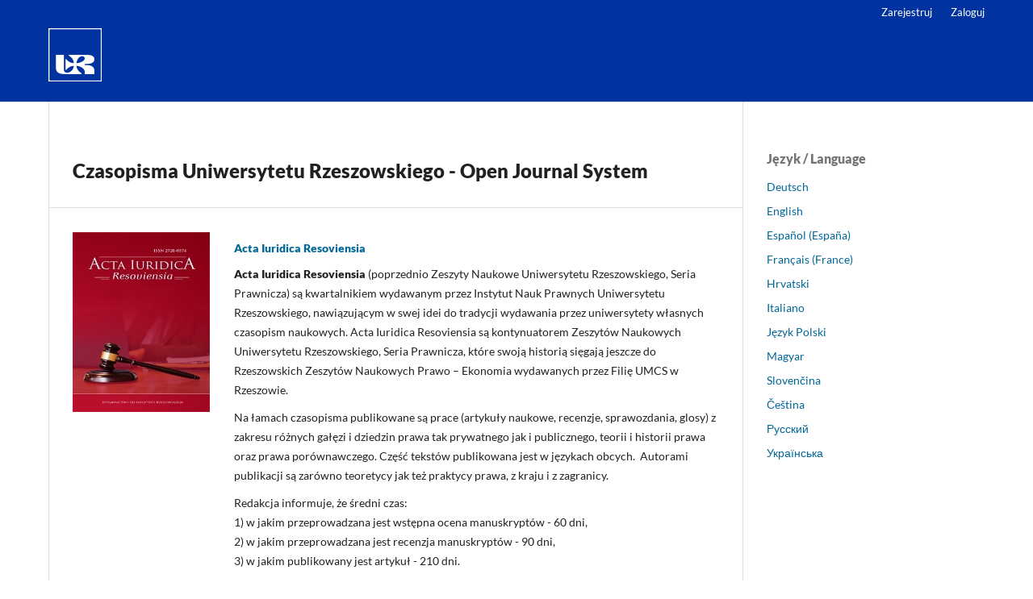

--- FILE ---
content_type: text/html; charset=utf-8
request_url: https://journals.ur.edu.pl/index/index
body_size: 17935
content:
<!DOCTYPE html>
<html lang="pl-PL" xml:lang="pl-PL">
<head>
	<meta charset="utf-8">
	<meta name="viewport" content="width=device-width, initial-scale=1.0">
	<title>
		Czasopisma Uniwersytetu Rzeszowskiego
					</title>

	
<meta name="generator" content="Open Journal Systems 3.3.0.14">

	<link rel="stylesheet" href="https://journals.ur.edu.pl/index/$$$call$$$/page/page/css?name=stylesheet" type="text/css" /><link rel="stylesheet" href="https://journals.ur.edu.pl/index/$$$call$$$/page/page/css?name=font" type="text/css" /><link rel="stylesheet" href="https://journals.ur.edu.pl/lib/pkp/styles/fontawesome/fontawesome.css?v=3.3.0.14" type="text/css" />
</head>
<body class="pkp_page_index pkp_op_index has_site_logo" dir="ltr">

	<div class="pkp_structure_page">

				<header class="pkp_structure_head" id="headerNavigationContainer" role="banner">
						 <nav class="cmp_skip_to_content" aria-label="Skocz do treści">
	<a href="#pkp_content_main">Przejdź do sekcji głównej</a>
	<a href="#siteNav">Przejdź do głównego menu</a>
									<a href="#pkp_content_footer">Przejdź do stopki</a>
</nav>

			<div class="pkp_head_wrapper">

				<div class="pkp_site_name_wrapper">
					<button class="pkp_site_nav_toggle">
						<span>Open Menu</span>
					</button>
											<h1 class="pkp_screen_reader">
															Czasopisma Uniwersytetu Rzeszowskiego
													</h1>
										<div class="pkp_site_name">
																<a href="						https://journals.ur.edu.pl/index/index
					" class="is_img">
							<img src="https://journals.ur.edu.pl/public/site/pageHeaderTitleImage_pl_PL.png" width="66" height="66" alt="UR Journals" />
						</a>
										</div>
				</div>

				
				<nav class="pkp_site_nav_menu" aria-label="Nawigacja">
					<a id="siteNav"></a>
					<div class="pkp_navigation_primary_row">
						<div class="pkp_navigation_primary_wrapper">
																				<ul id="navigationPrimary" class="pkp_navigation_primary pkp_nav_list">
			</ul>

				

																				</div>
					</div>
					<div class="pkp_navigation_user_wrapper" id="navigationUserWrapper">
							<ul id="navigationUser" class="pkp_navigation_user pkp_nav_list">
								<li class="profile">
				<a href="https://journals.ur.edu.pl/index/user/register">
					Zarejestruj
				</a>
							</li>
															<li class="profile">
				<a href="https://journals.ur.edu.pl/index/login">
					Zaloguj
				</a>
							</li>
			</ul>

					</div>
				</nav>
			</div><!-- .pkp_head_wrapper -->
		</header><!-- .pkp_structure_head -->

						<div class="pkp_structure_content has_sidebar">
			<div class="pkp_structure_main" role="main">
				<a id="pkp_content_main"></a>

<div class="page_index_site">

			<div class="about_site">
			<h1><span class="HwtZe" lang="en"><span class="jCAhz ChMk0b"><span class="ryNqvb">Czasopisma Uniwersytetu Rzeszowskiego</span></span></span> - Open Journal System</h1>
		</div>
	
	<div class="journals">
		<h2>
			Czasopisma
		</h2>
					<ul>
																								<li class="has_thumb">
													<div class="thumb">
								<a href="https://journals.ur.edu.pl/zeszyty-sp">
									<img src="https://journals.ur.edu.pl/public/journals/9/journalThumbnail_pl_PL.jpg">
								</a>
							</div>
						
						<div class="body">
							<h3>
								<a href="https://journals.ur.edu.pl/zeszyty-sp" rel="bookmark">
									Acta Iuridica Resoviensia
								</a>
							</h3>
															<div class="description">
									<p><strong>Acta Iuridica Resoviensia </strong>(poprzednio Zeszyty Naukowe Uniwersytetu Rzeszowskiego, Seria Prawnicza) są kwartalnikiem wydawanym przez Instytut Nauk Prawnych Uniwersytetu Rzeszowskiego, nawiązującym w swej idei do tradycji wydawania przez uniwersytety własnych czasopism naukowych. Acta Iuridica Resoviensia są kontynuatorem Zeszytów Naukowych Uniwersytetu Rzeszowskiego, Seria Prawnicza, które swoją historią sięgają jeszcze do Rzeszowskich Zeszytów Naukowych Prawo – Ekonomia wydawanych przez Filię UMCS w Rzeszowie.</p>
<p>Na łamach czasopisma publikowane są prace (artykuły naukowe, recenzje, sprawozdania, glosy) z zakresu różnych gałęzi i dziedzin prawa tak prywatnego jak i publicznego, teorii i historii prawa oraz prawa porównawczego. Część tekstów publikowana jest w językach obcych.  Autorami publikacji są zarówno teoretycy jak też praktycy prawa, z kraju i z zagranicy.</p>
<p>Redakcja informuje, że średni czas:<br />1) w jakim przeprowadzana jest wstępna ocena manuskryptów - 60 dni,<br />2) w jakim przeprowadzana jest recenzja manuskryptów - 90 dni,<br />3) w jakim publikowany jest artykuł - 210 dni.</p>
<p>Redakcja nie pobiera jakichkolwiek opłat związanych z procedowaniem zgłoszonych manusykryptów.</p>
<p>Decyzją Ministra Edukacji i Nauki za publikację w Acta Iuridica Resoviensia uzyskuje się <strong>40 punktów. </strong></p>
<p>Wersją pierwotną czasopisma jest wersja drukowana.</p>
<p>Acta Iuridica Resoviensia zostały włączone do C.E.E.O.L (THE CENTRAL AND EASTERN EUROPEAN ONLINE LIBRARY) rekomendowanej przez Ministerstwo Nauki i Szkolnictwa Wyższego, elektronicznej, ogólnodostępnej bazy, umożliwiającej dostęp do pełnych tekstów publikacji, ukazujących się głównie w językach narodowych w czasopismach poświęconych naukom społecznym i humanistycznym wydawanym w Europie Środkowej i Południowo - Wschodniej, celem rozpowszechnienia ich w międzynarodowym obiegu naukowym (<u><a href="http://www.ceeol.com/">CEEOL</a></u>). </p>
<p>Acta Iuridica Resoviensia także znajdują się w bazie danych Index Copernicus International oraz uwzględnione są w indeksie europejskich czasopism humanistycznych i społecznych - the European Reference Index for the Humanities and the Social Sciences (ERIH PLUS).<br /><br />W latach 2022-2024 czasopismo „Acta Iuridica Resoviensia” było dofinansowane z budżetu państwa w ramach programu „Rozwój Czasopism Naukowych”(RCN/SP/0329/2021/1) Ministerstwa Edukacji i Nauki.<br />Łączna wartość dofinansowania wyniosła 80 000 zł.<br />Przedmiotem programu było wsparcie polskich czasopism naukowych w realizacji strategii ich rozwoju, która obejmowała działania zmierzające do podniesienia poziomu praktyk wydawniczych i edytorskich, a w efekcie - zachowanie światowych standardów i obecność w międzynarodowym obiegu naukowym.<br />Umowę na dofinansowanie zawarto 29 listopada 2022 roku.</p>
<p>Pełne teksty artykułów publikowanych w Acta Iuridica Resoviensia znajdują się na stronie Repozytorium Biblioteki Uniwersytetu Rzeszowskiego (<u><a href="https://repozytorium.ur.edu.pl/handle/item/6777">Repozytorium UR</a></u>).</p>
<p> </p>
<p><strong>kontakt: </strong></p>
<p>air@ur.edu.pl </p>
								</div>
														<ul class="links">
								<li class="view">
									<a href="https://journals.ur.edu.pl/zeszyty-sp">
										Pokaż czasopismo
									</a>
								</li>
								<li class="current">
									<a href="https://journals.ur.edu.pl/zeszyty-sp/issue/current">
										Aktualny numer
									</a>
								</li>
							</ul>
						</div>
					</li>
																								<li class="has_thumb">
													<div class="thumb">
								<a href="https://journals.ur.edu.pl/anarres">
									<img src="https://journals.ur.edu.pl/public/journals/5/journalThumbnail_pl_PL.png" alt="Analecta 20/2025">
								</a>
							</div>
						
						<div class="body">
							<h3>
								<a href="https://journals.ur.edu.pl/anarres" rel="bookmark">
									Ana­lecta Archa­eolo­gica Res­so­viensia
								</a>
							</h3>
															<div class="description">
									<p><strong>Analecta Archaeologica Ressoviensia</strong> to recenzowane czasopismo publikujące artykuły w języku angielskim, wydawane corocznie przez Instytut Archeologii Uniwersytetu Rzeszowskiego i Fundację Rzeszowskiego Ośrodka Archeologicznego. Docelowymi czytelnikami są przede wszystkim środowiska archeologów z Polski oraz Europy Środkowej i Wschodniej. Publikowany jest w nim szeroki wachlarz zagadnień związanych ze współczesną archeologią. Na łamach pisma prezentowane są również odkrycia terenowe i opracowania źródłoznawcze. </p>
<p>Czasopismo wychodzi regularnie od 2006 roku. Początkowo (do 2016 roku) było wydawane w podwójnej wersji językowej: angielskiej i polskiej. Nieliczne artykuły publikowano także po niemiecku. Później wydawano je tylko w języku angielskim. W latach 2009-2018 publikowane tomy (od 4 do 13) miały charakter tematyczny. Od 2019 roku czasopismo wychodzi w formacie A4 w nowej szacie graficznej, a za redakcję techniczną odpowiada Wydawnictwo Uniwersytetu Rzeszowskiego.</p>
<p> </p>
								</div>
														<ul class="links">
								<li class="view">
									<a href="https://journals.ur.edu.pl/anarres">
										Pokaż czasopismo
									</a>
								</li>
								<li class="current">
									<a href="https://journals.ur.edu.pl/anarres/issue/current">
										Aktualny numer
									</a>
								</li>
							</ul>
						</div>
					</li>
																								<li class="has_thumb">
													<div class="thumb">
								<a href="https://journals.ur.edu.pl/anabasis">
									<img src="https://journals.ur.edu.pl/public/journals/28/journalThumbnail_en_US.jpg" alt="Anabasis 14-15 ">
								</a>
							</div>
						
						<div class="body">
							<h3>
								<a href="https://journals.ur.edu.pl/anabasis" rel="bookmark">
									Anabasis. Studia Classica et Orientalia
								</a>
							</h3>
															<div class="description">
									<p>ANABASIS. Studia Classica et Orientalia is an interdisciplinary refereed periodical devoted to the study of the Eastern Mediterranean world, Western and Central Asia in antiquity, carrying coverage of history, archaeology, numismatics, literature, and religious research. Publishing articles, notes and communications of the highest academic standard, it also features an extensive book reviews section. Particularly welcomed are essays presenting new insights, recent discoveries, and articles synthesizing the current state of research. Geographical coverage is the eastern Mediterranean basin, the Black Sea area, the Caucasus, Anatolia, Mesopotamia, Iran, Afghanistan and Central Asia. Much attention is paid to the relations between the Graeco-Roman and Oriental civilizations as well as to ancient Iranian studies.</p>
								</div>
														<ul class="links">
								<li class="view">
									<a href="https://journals.ur.edu.pl/anabasis">
										Pokaż czasopismo
									</a>
								</li>
								<li class="current">
									<a href="https://journals.ur.edu.pl/anabasis/issue/current">
										Aktualny numer
									</a>
								</li>
							</ul>
						</div>
					</li>
																								<li class="has_thumb">
													<div class="thumb">
								<a href="https://journals.ur.edu.pl/di">
									<img src="https://journals.ur.edu.pl/public/journals/26/journalThumbnail_pl_PL.jpg" alt="DI 20/2025">
								</a>
							</div>
						
						<div class="body">
							<h3>
								<a href="https://journals.ur.edu.pl/di" rel="bookmark">
									Dydaktyka Informatyki
								</a>
							</h3>
															<div class="description">
									<p>Czasopismo „<strong>Dydaktyka Informatyki</strong>” jest rocznikiem naukowym wydawanym przez Kolegium Nauk Społecznych Uniwersytetu Rzeszowskiego. Na swoich łamach podejmuje istotne z punktu widzenia naukowego, społecznego i edukacyjnego problemy związane z wykorzystaniem technologii informacyjno- komunikacyjnych w konstytuującym się społeczeństwie informacyjnym. Celem czasopisma jest stworzenie platformy międzynarodowej wymiany myśli, doświadczeń oraz prezentacji wyników badań w zakresie wykorzystania najnowszych technologii informatycznych, informacyjnych i multimedialnych w procesach edukacyjnych na każdym etapie kształcenia. Na łamach „Dydaktyki Informatyki” Autorzy mają możliwość zaprezentowania własnych poglądów, opinii i wyników badań naukowych, które nie były dotąd publikowane w innych czasopismach.</p>
<p>Czasopismo jest głównie adresowane do pracowników naukowych, nauczycieli i studentów specjalności nauczycielskich oraz wszystkich tych, którzy w swojej pracy zawodowej lub nauce wykorzystują technologie informacyjno-komunikacyjne.</p>
<p><span style="font-weight: 400;">ISSN: </span><strong>2083-3156    </strong><span style="font-weight: 400;">eISSN: </span><strong>2543-9847   </strong><span style="font-weight: 400;">DOI: </span><strong>10.15584/di</strong></p>
<p><strong>Punkty MEiN - 20 punktów </strong>(ID czasopisma na liście MEiN: 485348)</p>
<p> </p>
								</div>
														<ul class="links">
								<li class="view">
									<a href="https://journals.ur.edu.pl/di">
										Pokaż czasopismo
									</a>
								</li>
								<li class="current">
									<a href="https://journals.ur.edu.pl/di/issue/current">
										Aktualny numer
									</a>
								</li>
							</ul>
						</div>
					</li>
																								<li class="has_thumb">
													<div class="thumb">
								<a href="https://journals.ur.edu.pl/dydpol">
									<img src="https://journals.ur.edu.pl/public/journals/15/journalThumbnail_pl_PL.jpg" alt="DP-okladka">
								</a>
							</div>
						
						<div class="body">
							<h3>
								<a href="https://journals.ur.edu.pl/dydpol" rel="bookmark">
									Dydaktyka Polonistyczna
								</a>
							</h3>
															<div class="description">
									<p><span style="font-weight: 400;">„Dydaktyka Polonistyczna” (poprzedni tytuł: Zeszyty Naukowe Uniwersytetu Rzeszowskiego. Seria Filologiczna. Dydaktyka) to pismo naukowe, którego celem jest publikacja artykułów z zakresu polonistyki, literaturoznawstwa, kulturoznawstwa, językoznawstwa, dydaktyki, glottodydaktyki. </span></p>
<p><span style="font-weight: 400;">Pismo publikuje także prace podejmujące istotne problemy kształcenia młodzieży, omawiające zagadnienia kształcenia uniwersyteckiego.    </span></p>
<p><span style="font-weight: 400;">„Dydaktyka Polonistyczna” prezentuje teksty przedstawicieli różnych ośrodków akademickich w kraju,  początkujących badaczy, nauczycieli języka polskiego. Naszym celem jest nie tylko  upowszechnianie badań, ale zależy nam także na integracji tych środowisk, dla których ważne jest kształcenie młodzieży.</span></p>
								</div>
														<ul class="links">
								<li class="view">
									<a href="https://journals.ur.edu.pl/dydpol">
										Pokaż czasopismo
									</a>
								</li>
								<li class="current">
									<a href="https://journals.ur.edu.pl/dydpol/issue/current">
										Aktualny numer
									</a>
								</li>
							</ul>
						</div>
					</li>
																								<li class="has_thumb">
													<div class="thumb">
								<a href="https://journals.ur.edu.pl/ep">
									<img src="https://journals.ur.edu.pl/public/journals/25/journalThumbnail_pl_PL.jpg" alt="Etnobiologia 10 - okladka">
								</a>
							</div>
						
						<div class="body">
							<h3>
								<a href="https://journals.ur.edu.pl/ep" rel="bookmark">
									Etnobiologia Polska (czasopismo archiwalne)
								</a>
							</h3>
															<div class="description">
									<p>Etnobiologia Polska jest jedyny pismem etnobiologicznym wydawanym w Europie Wschodnie od roku 2011. Przyjęte do druku prace ukazują się w wersji on-line oraz w druku - raz do roku, po skompletowaniu numeru. Artykuły publikujemy w języku polskim z angielskim streszczeniem.Etnobiologia Polska jest pismem wysoce interdyscyplinarnym, z pogranicza nauk biologicznych i antropologii kultury, publikującym artykuły z etnobotaniki, etnozoologii i etnomykologii.Etnobiologia Polska publikuje artykuły dotyczące relacji łączących człowieka z przyrodą, w szczególności:- przyczynki dokumentujące dawne tradycje użytkowania roślin, zwierząt i grzybów,- doniesienia o tworzeniu się nowych zwyczajów dotyczących użytkowania roślin i zwierząt oraz nowych form oddziaływania człowieka na ekosystemy,- prace archeobotaniczne o powiązaniach etnobotanicznych,- prace badające znajomość elementów środowiska przyrodniczego w społeczeństwie.Staramy się aby cykl wydawniczy był szybki i aby recenzje były dostarczone autorowi w ciągu 4-8 tygodni.Publikacja artykułów jest bezpłatna. Publikacja opiera się na Creative Commons Attribution 3.0 License - prawo do przedruków zachowuje autor, pod warunkiem, że poda iż artykuł pierwotnie ukazał się w piśmie Etnobiologia Polska i zacytuje numer, rok i strony.</p>
								</div>
														<ul class="links">
								<li class="view">
									<a href="https://journals.ur.edu.pl/ep">
										Pokaż czasopismo
									</a>
								</li>
								<li class="current">
									<a href="https://journals.ur.edu.pl/ep/issue/current">
										Aktualny numer
									</a>
								</li>
							</ul>
						</div>
					</li>
																								<li class="has_thumb">
													<div class="thumb">
								<a href="https://journals.ur.edu.pl/ejcem">
									<img src="https://journals.ur.edu.pl/public/journals/24/journalThumbnail_en_US.jpg" alt="EJCEM 4/2025">
								</a>
							</div>
						
						<div class="body">
							<h3>
								<a href="https://journals.ur.edu.pl/ejcem" rel="bookmark">
									European Journal of Clinical and Experimental Medicine
								</a>
							</h3>
															<div class="description">
									<p>European Journal of Clinical and Experimental Medicine (Eur J Clin Exp Med) is a peer-reviewed, open access journal, which is published by the <u><a href="https://wydawnictwo.ur.edu.pl/rzeszow-university-press/">Rzeszów University Press</a></u>. The journal is published quarterly online. Eur J Clin Exp Med is published in English version. The Editorial Office accepts articles only in English language.</p>
								</div>
														<ul class="links">
								<li class="view">
									<a href="https://journals.ur.edu.pl/ejcem">
										Pokaż czasopismo
									</a>
								</li>
								<li class="current">
									<a href="https://journals.ur.edu.pl/ejcem/issue/current">
										Aktualny numer
									</a>
								</li>
							</ul>
						</div>
					</li>
																								<li class="has_thumb">
													<div class="thumb">
								<a href="https://journals.ur.edu.pl/galisim">
									<img src="https://journals.ur.edu.pl/public/journals/16/journalThumbnail_pl_PL.jpg" alt="Galicja 12/2025">
								</a>
							</div>
						
						<div class="body">
							<h3>
								<a href="https://journals.ur.edu.pl/galisim" rel="bookmark">
									Galicja. Studia i materiały
								</a>
							</h3>
															<div class="description">
									<p class=" text-justify">Czasopismo „Galicja. Studia i materiały” powstało w Instytucie Historii Uniwersytetu Rzeszowskiego w 2015 roku. Rocznik odpowiada potrzebom międzynarodowego środowiska badaczy skupionych na przeszłości dawnych ziem polskich zaboru austriackiego w XVIII-XX w. Wielokulturowa specyfika tego obszaru, na którym zamieszkiwali lub przejawiali swą aktywność przedstawiciele narodów dawnej monarchii austriackiej (Polacy, Czesi, Słowacy, Węgrzy, Niemcy, Ukraińcy) stanowi dziś o tożsamości współczesnych państw tego regionu (Polska, Ukraina).<br />„Galicja. Studia i materiały” jest czasopismem recenzowanym dotyczącym historii Galicji austriackiej (1772-1918). Na łamach czasopisma publikowane są artykuły monograficzne, materiały, edycje źródeł, recenzje książek i sprawozdania z wydarzeń związanych z dziejami Galicji. Poszczególne tomy mają charakter interdyscyplinarny. Czasopismo przyjmuje teksty z dziedziny nauk: historycznych, filozoficznych, literaturoznawstwa, nauk o sztuce, nauki o kulturze i religii. Szczególną uwagę zwracamy na problemy związane z historią społeczno-gospodarczą, historią mentalności, historią kobiet, historią historiografii, historią filozofii i historią religii.</p>
<p class=" text-justify"><strong>Pismo „Galicja. Studia i materiały” znajduje się na liście punktowanych czasopism naukowych opublikowanej przez MEiN  - posiada 70 pkt.</strong></p>
<p><strong>ISSN:</strong> 2450-5854; <strong>DOI:</strong> 10.15584/galisim</p>
<p><span style="font-weight: 400;"><strong>INDEKSACJA:</strong> BazHum; CEJSH; ERIH PLUS; DOAJ</span></p>
<p> </p>
<div class="border-ml">
<div class="border-mr">
<div class="border-mc float-break">
<div class="content-view-line">
<div class="class-article-mainpage float-break">
<div class="attribute-short"> </div>
</div>
</div>
</div>
</div>
</div>
								</div>
														<ul class="links">
								<li class="view">
									<a href="https://journals.ur.edu.pl/galisim">
										Pokaż czasopismo
									</a>
								</li>
								<li class="current">
									<a href="https://journals.ur.edu.pl/galisim/issue/current">
										Aktualny numer
									</a>
								</li>
							</ul>
						</div>
					</li>
																								<li class="has_thumb">
													<div class="thumb">
								<a href="https://journals.ur.edu.pl/iuseta">
									<img src="https://journals.ur.edu.pl/public/journals/23/journalThumbnail_pl_PL.jpg" alt="Ius - okładka">
								</a>
							</div>
						
						<div class="body">
							<h3>
								<a href="https://journals.ur.edu.pl/iuseta" rel="bookmark">
									Ius et Administratio
								</a>
							</h3>
															<div class="description">
									<p>Kwartalnik Ius et Administratio powstał w 2004 roku jako czasopismo naukowe Wydziału Prawa i Administracji Uniwersytetu Rzeszowskiego. Od 2013 roku czasopismo ukazuje się w wersji elektronicznej. W procesie redakcyjnym podejmujemy współpracę z Wydziałem Prawa Pawła Józefa Safarika w Koszycach (Słowacja) oraz z Wydziałem Prawa i Nauk Społecznych Uniwersytetu 1 Decembrie 1918 w Alba Iulii (Rumunia). W skład kolegium redakcyjnego czasopisma Ius et Administratio wchodzą profesorowie z wydziałów prawa uniwersytetów w Polsce, Niemiec, Słowacji, Rumunii, Czech, Turcji, Meksyku. Publikowane są w nim prace z zakresu prawa i administracji.</p>
<p data-asw-orgfontsize="14">ISSN 2300-4797</p>
<p data-asw-orgfontsize="14">DOI: 10.15584/iuseta</p>
								</div>
														<ul class="links">
								<li class="view">
									<a href="https://journals.ur.edu.pl/iuseta">
										Pokaż czasopismo
									</a>
								</li>
								<li class="current">
									<a href="https://journals.ur.edu.pl/iuseta/issue/current">
										Aktualny numer
									</a>
								</li>
							</ul>
						</div>
					</li>
																								<li class="has_thumb">
													<div class="thumb">
								<a href="https://journals.ur.edu.pl/jetacomps">
									<img src="https://journals.ur.edu.pl/public/journals/22/journalThumbnail_pl_PL.jpg" alt="JJoutnal of Education 6/2025">
								</a>
							</div>
						
						<div class="body">
							<h3>
								<a href="https://journals.ur.edu.pl/jetacomps" rel="bookmark">
									Journal of Education, Technology and Computer Science
								</a>
							</h3>
															<div class="description">
									<p>Redaktorzy czasopisma naukowego „JOURNAL of EDUCATION, TECHNOLOGY and COMPUTER SCIENCE” stawiają sobie za cel prowadzenie szerokiej dyskusji nad podstawowymi problemami edukacji formalnej i nieformalnej w polskich i zagranicznych systemach edukacyjnych. Szczególnie pragniemy zwrócić uwagę na pedagogiczne konsekwencje wynikające z pojawiających się ciągle nowych kierunków rozwoju społeczeństwa informacyjnego.</p>
<p>Tematyka poszczególnych działów czasopisma koncentruje się wokół podanych poniżej zagadnień, które prosimy uwzględnić w swoich opracowaniach.<br />Problemy edukacji technicznej i zawodowej:</p>
<p>Edukacja techniczna w świetle przemian cywilizacyjnych i kulturowych.<br />Edukacja zawodowa i pedagogika pracy – dynamika przemian społeczno-kulturowych.<br />Edukacja dla zrównoważonego rozwoju człowieka i świata.<br />Kształcenie nauczycieli przedmiotów technicznych i zawodowych w epoce postindustrialnej.<br />Problemy edukacji informatycznej i informacyjnej:<br />Edukacja informatyczno-informacyjna – teraźniejszość i przyszłość.<br />Komputerowe programy edukacyjne – projektowanie, weryfikacja i stosowanie.<br />Informatyczne przygotowanie nauczycieli – kompetencje i kwalifikacje z zakresu IT.<br />Podstawy informatyki i zarządzanie informacją w systemach edukacyjnych.<br />Do współpracy zapraszamy wszystkie osoby, które są zainteresowane i prowadzą badania z wyszczególnionych obszarów tematycznych.</p>
<p>Czasopismo „JOURNAL of EDUCATION, TECHNOLOGY and COMPUTER SCIENCE” ukazuje się w postaci jednego numeru w roku.</p>
<p><strong>BAZY INDEKSUJĄCE:</strong><br />CEJSH, Biblioteka Nauki, ERIHPLUS, BAZHUM, INDEX COPERNICUS INTERNATIONAL<br /><br />PUNKTY MINISTERIALNE (za ostatni rok):<strong> 20</strong></p>
<p><strong>ISSN: </strong>2719-6550<strong> | ONLINE ISSN:</strong> 2719-7417</p>
<p> </p>
								</div>
														<ul class="links">
								<li class="view">
									<a href="https://journals.ur.edu.pl/jetacomps">
										Pokaż czasopismo
									</a>
								</li>
								<li class="current">
									<a href="https://journals.ur.edu.pl/jetacomps/issue/current">
										Aktualny numer
									</a>
								</li>
							</ul>
						</div>
					</li>
																								<li class="has_thumb">
													<div class="thumb">
								<a href="https://journals.ur.edu.pl/kpe">
									<img src="https://journals.ur.edu.pl/public/journals/12/journalThumbnail_pl_PL.jpg" alt="KPE 16-17">
								</a>
							</div>
						
						<div class="body">
							<h3>
								<a href="https://journals.ur.edu.pl/kpe" rel="bookmark">
									KULTURA – PRZEMIANY – EDUKACJA
								</a>
							</h3>
															<div class="description">
									<p>Struktura periodyku obejmuje następujące obszary myśli o wychowaniu i dziedziny praktyki edukacyjnej:<br />– Historyczna ciągłość i zmiana myśli edukacyjnej;<br />– Aksjologiczne i społeczne obszary wychowania i rozwoju człowieka;<br />– Dialog i współistnienie kultur we współczesnej edukacji;<br />– Rodzina i szkoła - wspólne obszary kształcenia, wychowania i opieki;<br />– Psychologia wobec współczesnych problemów edukacyjnych i wychowawczych;<br />– Uniwersytety i szkoły wyższe w perspektywie wyzwań cywilizacyjnych.</p>
<p><br />Zapraszamy Szanownych Państwa, osoby zawodowo i pozaprofesjonalnie zainteresowane problemami wychowania i edukacji do współtworzenia pewnego „ruchu myśli” pedagogicznej, do kreowania forum pedagogów, psychologów, socjologów i przedstawicieli innych dyscyplin naukowych, kulturoznawczych, teoretycznych i stosowanych. Zależy nam na wielodyscyplinarnym i wieloaspektowym traktowaniu edukacji, jako uniwersalnej dziedziny wiedzy, jej doniosłych dla obecnej doby aplikacji społecznych i wychowujących, współtworzących współczesnego człowieka, jego kulturę w perspektywie historycznej, współczesnej i prospektywnej.</p>
<p>ISSN online: 2544-1205</p>
<p>ISSN wersji papierowej: 2300-9888</p>
<p> </p>
								</div>
														<ul class="links">
								<li class="view">
									<a href="https://journals.ur.edu.pl/kpe">
										Pokaż czasopismo
									</a>
								</li>
								<li class="current">
									<a href="https://journals.ur.edu.pl/kpe/issue/current">
										Aktualny numer
									</a>
								</li>
							</ul>
						</div>
					</li>
																								<li class="has_thumb">
													<div class="thumb">
								<a href="https://journals.ur.edu.pl/limes">
									<img src="https://journals.ur.edu.pl/public/journals/21/journalThumbnail_pl_PL.jpg" alt="LIMES - okładka">
								</a>
							</div>
						
						<div class="body">
							<h3>
								<a href="https://journals.ur.edu.pl/limes" rel="bookmark">
									Limes. Studia i materiały z dziejów Europy Środkowo-Wschodniej  (czasopismo archiwalne)
								</a>
							</h3>
															<div class="description">
									<p><span style="font-weight: 400;">Od 2008 r. ukazuje się w Rzeszowie czasopismo naukowe Limes. Studia i materiały z dziejów Europy Środkowo-Wschodniej. Inicjatorami powstania i redaktorami periodyku są pracownicy Instytutu Historii Uniwersytetu Rzeszowskiego. Aktualnie zespół redakcyjny chciałby poszerzyć dotychczasowy obszar tematyczny pisma. Czasopismo poświęcone zagadnieniom tytułowej Europy Środkowo-Wschodniej, zarówno w zakresie treściowym jak i czasowym oraz przestrzennym, gdyż tytułowy termin łaciński limes jest bardzo pojemny znaczeniowo. <strong>Obecnie czasopismo zostało zawieszone.</strong></span></p>
								</div>
														<ul class="links">
								<li class="view">
									<a href="https://journals.ur.edu.pl/limes">
										Pokaż czasopismo
									</a>
								</li>
								<li class="current">
									<a href="https://journals.ur.edu.pl/limes/issue/current">
										Aktualny numer
									</a>
								</li>
							</ul>
						</div>
					</li>
																								<li class="has_thumb">
													<div class="thumb">
								<a href="https://journals.ur.edu.pl/mg">
									<img src="https://journals.ur.edu.pl/public/journals/20/journalThumbnail_pl_PL.jpg" alt="Musica Galiciana 19/2025">
								</a>
							</div>
						
						<div class="body">
							<h3>
								<a href="https://journals.ur.edu.pl/mg" rel="bookmark">
									Musica Galiciana. Kultura muzyczna Galicji w kontekście stosunków polsko-ukraińskich
								</a>
							</h3>
															<div class="description">
									<p><em><strong>Musica Galiciana. Kultura muzyczna Galicji w kontekście stosunków polsko-ukraińskich</strong></em> to jedyna na polskim rynku wydawniczym <strong>seria wydawnicza</strong> poświęcona dziejom bogatego życia muzycznego obszaru byłej prowincji monarchii habsburskiej i jej wieloetnicznemu dziedzictwu widzianemu z perspektywy uwikłanych w historię tego regionu narodów. Ukazujące się w ramach serii monografie wieloautorskie są pokłosiem odbywających się cyklicznie od ponad 25 lat na terenie Polski (Rzeszów) i Ukrainy (Iwano-Frankiwsk, Drohobycz, Lwów, Kołomyja) międzynarodowych konferencji naukowych „Musica Galiciana”. Stanowią one swego rodzaju platformę dyskusji, wyznaczającą nowe kierunki i perspektywy badawcze nad mało zbadaną dotychczas problematyką rozwoju i kształtowania tradycji muzycznych terenu dawnej Galicji, służą budowaniu kontaktów, wymianie wiedzy, poglądów i współpracy między środowiskiem naukowym w kraju i za granicą. Wśród wydanych dotychczas w ramach serii wydawniczej tomów, prezentujących wyniki badań przeprowadzonych przez naukowców z Polski, Ukrainy, Niemiec, Izraela i Stanów Zjednoczonych, opublikowane zostały tomy tematyczne, których problematyka koncentruje się wokół głównego zagadnienia, np. działalności teatru muzycznego we Lwowie (2003, t. 7), dokonań i roli kobiet w rozwoju życia muzycznego Galicji (2019, t. 16) czy postaci Fryderyka Chopina (2012, t. 13 ) i jego ucznia Karola Mikulego (2021, t. 17) .</p>
								</div>
														<ul class="links">
								<li class="view">
									<a href="https://journals.ur.edu.pl/mg">
										Pokaż czasopismo
									</a>
								</li>
								<li class="current">
									<a href="https://journals.ur.edu.pl/mg/issue/current">
										Aktualny numer
									</a>
								</li>
							</ul>
						</div>
					</li>
																								<li class="has_thumb">
													<div class="thumb">
								<a href="https://journals.ur.edu.pl/muzyka">
									<img src="https://journals.ur.edu.pl/public/journals/30/journalThumbnail_pl_PL.jpg" alt="Muzyka 5/2025">
								</a>
							</div>
						
						<div class="body">
							<h3>
								<a href="https://journals.ur.edu.pl/muzyka" rel="bookmark">
									Muzyka w Kontekście Pedagogicznym, Społecznym i Kulturowym
								</a>
							</h3>
															<div class="description">
									<p style="margin-bottom: 0.28cm; line-height: 150%;" align="justify"><em><span style="color: #393939;"><span style="font-family: Times New Roman, serif;"><span style="font-size: medium;"><span style="font-style: normal;"><span style="background: #fefefe;">Czasopismo</span></span></span></span></span></em><em><span style="color: #393939;"><span style="font-family: Times New Roman, serif;"><span style="font-size: medium;"><span style="font-style: normal;"><strong><span style="background: #fefefe;"> „Muzyka w Kontekście Pedagogicznym, Społecznym i Kulturowym” </span></strong></span></span></span></span></em><em><span style="color: #393939;"><span style="font-family: Times New Roman, serif;"><span style="font-size: medium;"><span style="font-style: normal;"><span style="background: #fefefe;">powstało z przekształcenia </span></span></span></span></span></em><span style="color: #393939;"><span style="font-family: Times New Roman, serif;"><span style="font-size: medium;"><span style="background: #fefefe;">w rocznik</span></span></span></span><em><span style="color: #393939;"><span style="font-family: Times New Roman, serif;"><span style="font-size: medium;"><span style="font-style: normal;"><span style="background: #fefefe;"> dotychczasowej serii wydawniczej </span></span></span></span></span></em><em><span style="color: #393939;"><span style="font-family: Times New Roman, serif;"><span style="font-size: medium;"><strong><span style="background: #fefefe;">Muzyka w kontekście pedagogicznym, społecznym i kulturowym. Studia i szkice</span></strong></span></span></span></em><span style="color: #393939;"><span style="font-family: Times New Roman, serif;"><span style="font-size: medium;"><span style="background: #fefefe;"> pod red. Ewy Nideckiej i Jolanty Wąsacz-Krztoń, Wydawnictwo Uniwersytetu Rzeszowskiego. </span></span></span></span></p>
<p style="margin-bottom: 0.28cm; line-height: 150%;" align="justify"><span style="font-family: Times New Roman, serif;"><span style="color: #000000;"><span style="font-size: medium;"><span style="background: #ffffff;">Sytuacja na polskim rynku wydawniczym i potrzeba utworzenia czasopisma o takim właśnie profilu przesądziła o podjęciu przez redakcję tej decyzji. Poza zmianą częstotliwości wydania i spełnienia wymogów stawianych periodykom, zakres tematyczny pozostaje bez zmian. Mamy zatem nadzieję, że powiększy się nie tylko grono autorów, chcących publikować w naszym czasopiśmie, ale także grono czytelników, którym bliskie są tematy dotyczące muzyki i wszelkich zagadnień powstających na styku powiązanych z nią dyscyplin.</span></span></span></span></p>
<p style="margin-bottom: 0.28cm; line-height: 150%;" align="justify"><span style="font-family: Times New Roman, serif;"><span style="color: #393939;"><span style="font-size: medium;"><span style="background: #fefefe;">Czasopismo zawiera szeroką formułę tematyczną, która obejmuje wielopłaszczyznowe zagadnienia związane z muzyką, jej aspektami pedagogicznymi, społecznymi i kulturowymi. Charakteryzuje je interdyscyplinarność, co przekłada się na różnorodność ujęć poruszanej problematyki. W obszarze badań znajdują się zatem różnorodne aspekty szeroko pojętej wiedzy o muzyce, począwszy od zagadnień edukacji muzycznej, poprzez rolę muzyki w społeczeństwie i kształtowaniu świadomości obywatelskiej oraz cywilizacyjnej. Ponadto czytelnik znajdzie tu filozoficzno-estetyczne konteksty muzyki, szkice wybitnych pedagogów i artystów czy interpretacje wybranych dzieł muzycznych. Tak szeroka perspektywa pedagogiczna, psychologiczna, etnomuzykologiczna, kulturoznawcza i historyczno-analityczna daje impuls do zgłębiania wciąż niezbadanych jeszcze tematów i różnych kontekstów sztuk muzycznych.</span></span></span></span></p>
								</div>
														<ul class="links">
								<li class="view">
									<a href="https://journals.ur.edu.pl/muzyka">
										Pokaż czasopismo
									</a>
								</li>
								<li class="current">
									<a href="https://journals.ur.edu.pl/muzyka/issue/current">
										Aktualny numer
									</a>
								</li>
							</ul>
						</div>
					</li>
																								<li class="has_thumb">
													<div class="thumb">
								<a href="https://journals.ur.edu.pl/nsawg">
									<img src="https://journals.ur.edu.pl/public/journals/6/journalThumbnail_pl_PL.jpg" alt="Nierówności Społeczne 82">
								</a>
							</div>
						
						<div class="body">
							<h3>
								<a href="https://journals.ur.edu.pl/nsawg" rel="bookmark">
									Nierówności Społeczne a Wzrost Gospodarczy
								</a>
							</h3>
															<div class="description">
									<p>Czasopismo naukowe „<strong>Nierówności Społeczne a Wzrost Gospodarczy</strong>” (”<strong>Social Inequalities and Economic Growth</strong>”) – ISSN 1898-5084, eISSN 2658-0780, DOI 10.15584/nsawg jest wydawane przez Uniwersytet Rzeszowski od 2003 roku. Od 2014 roku ukazuje się w cyklu kwartalnym. W periodyku publikowane są artykuły pracowników środowisk akademickich z całej Polski i z zagranicy, a także przedstawicieli samorządu lokalnego i biznesu.</p>
<p><strong>Tematyka czasopisma</strong> koncentruje się na relacjach pomiędzy nierównościami ekonomiczno-społecznymi a procesami wzrostu i rozwoju społeczno-gospodarczego. Główny nurt rozważań odnosi się do problemów ekonomicznych, które rozpatrywane są z perspektywy interdyscyplinarnej. Preferowane są teksty respektujące wielowymiarowe sprzężenia sfery gospodarczej z innymi wymiarami ludzkiej aktywności (społecznym, aksjologicznym, wiedzy, polityki, natury i biologii, konsumpcji i technologii). <a href="https://journals.ur.edu.pl/nsawg/about">(więcej)</a></p>
								</div>
														<ul class="links">
								<li class="view">
									<a href="https://journals.ur.edu.pl/nsawg">
										Pokaż czasopismo
									</a>
								</li>
								<li class="current">
									<a href="https://journals.ur.edu.pl/nsawg/issue/current">
										Aktualny numer
									</a>
								</li>
							</ul>
						</div>
					</li>
																								<li class="has_thumb">
													<div class="thumb">
								<a href="https://journals.ur.edu.pl/pol-j-sust-dev">
									<img src="https://journals.ur.edu.pl/public/journals/31/journalThumbnail_pl_PL.jpg" alt="PJSD - okladka">
								</a>
							</div>
						
						<div class="body">
							<h3>
								<a href="https://journals.ur.edu.pl/pol-j-sust-dev" rel="bookmark">
									Polish Journal for Sustainable Development
								</a>
							</h3>
															<div class="description">
									<p style="line-height: 150%; margin-top: 0.49cm; margin-bottom: 0.49cm;"><span style="font-size: medium;"><span style="font-family: Times New Roman, serif;">Zeszyty Naukowe Południowo-Wschodniego Oddziału Polskiego Towarzystwa Inżynierii Ekologicznej z siedzibą w Rzeszowie i Polskiego Towarzystwa Gleboznawczego Oddział w Rzeszowie (Zesz. Nauk. PTIE i PTG Oddz. w Rzeszowie) ukazywały się jako rocznik w latach 1997-2014. Powstawały dzięki działalności badawczej członków obu Towarzystw, a także dzięki współpracy z ośrodkami naukowymi w kraju i za granicą. Od długiego czasu promowały zrównoważony rozwój prezentując badania o nachyleniu środowiskowym, interpretując ich znaczenie dla edukacji społeczeństwa w powiązaniu z pozostałymi płaszczyznami tego modelu, zapisanego jako obowiązujący kierunek rozwoju w Konstytucji Rzeczypospolitej z roku 1997.</span></span></p>
<p style="line-height: 150%; margin-top: 0.49cm; margin-bottom: 0.49cm;"><span style="font-size: medium;"><span style="font-family: Times New Roman, serif;">W roku 2015 zmieniliśmy nazwę Czasopisma na POLISH JOURNAL for Sustainable Development (Pol. J. Sust. Dev.), pozostając przy szeroko pojętym, przyrodniczym ukierunkowaniu publikacji. Publikujemy po polsku i po angielsku.</span></span></p>
<p style="line-height: 150%; margin-top: 0.49cm; margin-bottom: 0.49cm;"><span style="font-size: medium;"><span style="font-family: Times New Roman, serif;">Każdy artykuł jest dostępny on-line, recenzowany przez dwóch recenzentów i edytowany przez redaktora statystycznego i językowego. Artykuły mają tytuły, streszczenia i słowa kluczowe w językach polskim i angielskim. Rada Naukowa czasopisma ma charakter międzynarodowy.</span></span></p>
<p style="line-height: 150%; margin-top: 0.49cm; margin-bottom: 0.49cm;"><span style="font-size: medium;"><span style="font-family: Times New Roman, serif;">Do roku 2020 czasopismo było przygotowywane w wersji drukowanej i internetowej. Obecnie czasopismo ukazuje się nadal regularnie w wersji internetowej a wybrane tomy ukazują się także w wersji drukowanej. W wersji drukowanej ukazały się ostatnio tom 24 (1) i tom 24(2) za rok 2020 oraz tom 28(1) za rok 2024.</span></span></p>
<p style="line-height: 150%; margin-top: 0.49cm; margin-bottom: 0.49cm;"><span style="font-size: medium;"><span style="font-family: Times New Roman, serif;">Zapraszamy zainteresowanych do publikowania w naszym Czasopiśmie prac zarówno w języku polskim jak i angielskim, prezentując poniższe kierunki zainteresowania:</span></span></p>
<p style="line-height: 150%; margin-top: 0.49cm; margin-bottom: 0.49cm;"><span style="font-size: medium;"><span style="font-family: Times New Roman, serif;">1. Badania nad stanem zasobów środowiska, ich ochroną i rekultywacją,</span></span></p>
<p style="line-height: 150%; margin-top: 0.49cm; margin-bottom: 0.49cm;"><span style="font-size: medium;"><span style="font-family: Times New Roman, serif;">2. Kształtowanie środowiska w myśl zrównoważonego rozwoju,</span></span></p>
<p style="line-height: 150%; margin-top: 0.49cm; margin-bottom: 0.49cm;"><span style="font-size: medium;"><span style="font-family: Times New Roman, serif;">3. Badania nad innowacyjnymi technikami i technologiami stosowanymi w ochronie środowiska i promującymi zrównoważony rozwój,</span></span></p>
<p style="line-height: 150%; margin-top: 0.49cm; margin-bottom: 0.49cm;"><span style="font-size: medium;"><span style="font-family: Times New Roman, serif;">4. Edukacja społeczeństwa dla zrównoważonego rozwoju ze szczególnym uwzględnieniem troski o różnorodność biologiczną.</span></span></p>
<p style="margin-bottom: 0cm; line-height: 100%;"><strong><span style="font-size: small;">ISSN 2450-3746 / e- ISSN 2451-2672</span></strong></p>
<p style="margin-bottom: 0cm; line-height: 100%;"><strong><span style="font-size: medium;"> </span></strong></p>
<p> </p>
								</div>
														<ul class="links">
								<li class="view">
									<a href="https://journals.ur.edu.pl/pol-j-sust-dev">
										Pokaż czasopismo
									</a>
								</li>
								<li class="current">
									<a href="https://journals.ur.edu.pl/pol-j-sust-dev/issue/current">
										Aktualny numer
									</a>
								</li>
							</ul>
						</div>
					</li>
																								<li class="has_thumb">
													<div class="thumb">
								<a href="https://journals.ur.edu.pl/polispol">
									<img src="https://journals.ur.edu.pl/public/journals/8/journalThumbnail_pl_PL.jpg" alt="PiS 2 (23) 2025">
								</a>
							</div>
						
						<div class="body">
							<h3>
								<a href="https://journals.ur.edu.pl/polispol" rel="bookmark">
									Polityka i Społeczeństwo
								</a>
							</h3>
															<div class="description">
									<p>„<strong>Polityka i Społeczeństwo</strong>” (<em>Studies in Politics and Society</em>) ISSN 1732-9639 – skr. <strong>POLISPOL</strong> – jest wielodyscyplinowym czasopismem naukowym mieszczącym się w obszarze nauk społecznych. W latach 2004−2012 ukazało się łącznie 10 numerów czasopisma, a artykuły były publikowane równolegle w językach polskim i angielskim. W 2013 roku pismo zostało przekształcone w kwartalnik, a artykuły są publikowane w języku polskim lub angielskim. Czasopismo zostało stworzone i ukazuje się dzięki staraniom pracowników Instytutu Nauk o Polityce Uniwersytetu Rzeszowskiego, a jego wydawcą jest Wydawnictwo Uniwersytetu Rzeszowskiego.</p>
<p>Na łamach „Polityki i Społeczeństwa” zamieszczane są niepublikowane dotychczas opracowania o charakterze naukowym, przede wszystkim artykuły (zwłaszcza będące upowszechnieniem wyników badań własnych Autorów) oraz eseje, polemiki, recenzje, jak również komunikaty i sprawozdania z wydarzeń naukowych. </p>
								</div>
														<ul class="links">
								<li class="view">
									<a href="https://journals.ur.edu.pl/polispol">
										Pokaż czasopismo
									</a>
								</li>
								<li class="current">
									<a href="https://journals.ur.edu.pl/polispol/issue/current">
										Aktualny numer
									</a>
								</li>
							</ul>
						</div>
					</li>
																								<li class="has_thumb">
													<div class="thumb">
								<a href="https://journals.ur.edu.pl/rss">
									<img src="https://journals.ur.edu.pl/public/journals/19/journalThumbnail_pl_PL.jpg" alt="okladka">
								</a>
							</div>
						
						<div class="body">
							<h3>
								<a href="https://journals.ur.edu.pl/rss" rel="bookmark">
									Rzeszowskie Studia Socjologiczne
								</a>
							</h3>
															<div class="description">
									<p>„Rzeszowskie Studia Socjologiczne" są recenzowanym czasopismem naukowym wydawanym od 2012 roku przez Instytut Nauk Socjologicznych Uniwersytetu Rzeszowskiego. Aktualnie ukazuje się jeden numer w roku. W 2014 roku RSS zostały wpisane na listę recenzowanych czasopism naukowych wymienionych w wykazie MNiSW. W skład Rady Naukowej wchodzą naukowcy z Polski, Ukrainy, Słowacji, Czech, Rumunii, Włoch. Artykuły naukowe w RSS publikowane są w językach polskim i angielskim. Teksty po wstępnym zakwalifikowaniu przez Redakcję RSS do przygotowywanego numeru, przesyłane są przez Wydawnictwo UR do dwóch recenzentów zewnętrznych. Wszystkie artykuły są recenzowane w trybie anonimowym według zasady: double-blind review process (recenzent nie zna tożsamości autora, a autor nie otrzymuje informacji o osobie recenzenta). Redakcja czasopisma dba o właściwy poziom merytoryczny tekstów, dokonując ich weryfikacji zgodnie z wytycznymi MEiN.</p>
<p>W RSS publikowane są przede wszystkim artykuły z zakresu socjologii, a także z dyscyplin pokrewnych. Preferuje się nowatorskie prace analityczne i empiryczne. RSS otwarte są na publikacje polemiczne, wpisujące się w dyskurs akademicki.</p>
								</div>
														<ul class="links">
								<li class="view">
									<a href="https://journals.ur.edu.pl/rss">
										Pokaż czasopismo
									</a>
								</li>
								<li class="current">
									<a href="https://journals.ur.edu.pl/rss/issue/current">
										Aktualny numer
									</a>
								</li>
							</ul>
						</div>
					</li>
																								<li class="has_thumb">
													<div class="thumb">
								<a href="https://journals.ur.edu.pl/slowo">
									<img src="https://journals.ur.edu.pl/public/journals/18/journalThumbnail_pl_PL.jpg" alt="Słowo 16/2025">
								</a>
							</div>
						
						<div class="body">
							<h3>
								<a href="https://journals.ur.edu.pl/slowo" rel="bookmark">
									Słowo. Studia językoznawcze
								</a>
							</h3>
															<div class="description">
									<p><span style="font-weight: 400;">„Słowo. Studia językoznawcze” to czasopismo naukowe o tematyce językoznawczej, które wydawane jest przez Uniwersytet Rzeszowski. Do druku przyjmowane są niepublikowane  teksty dotyczące różnych działów szeroko ujmowanej lingwistyki. Periodyk przewiduje publikacje (w języku polskim i w językach kongresowych) w trzech działach: artykuły i rozprawy, debiuty naukowe, polemiki i recenzje. Czasopismo ukazuje się w wersji papierowej oraz on-line. Od 2016 roku każdy artykuł ma numer DOI.</span></p>
								</div>
														<ul class="links">
								<li class="view">
									<a href="https://journals.ur.edu.pl/slowo">
										Pokaż czasopismo
									</a>
								</li>
								<li class="current">
									<a href="https://journals.ur.edu.pl/slowo/issue/current">
										Aktualny numer
									</a>
								</li>
							</ul>
						</div>
					</li>
																								<li class="has_thumb">
													<div class="thumb">
								<a href="https://journals.ur.edu.pl/setde">
									<img src="https://journals.ur.edu.pl/public/journals/14/journalThumbnail_pl_PL.jpg" alt="SED - 18">
								</a>
							</div>
						
						<div class="body">
							<h3>
								<a href="https://journals.ur.edu.pl/setde" rel="bookmark">
									Sacrum et Decorum
								</a>
							</h3>
															<div class="description">
									<p>Rocznik <strong>„Sacrum et Decorum. Materiały i studia z historii sztuki sakralnej”</strong> to recenzowane czasopismo naukowe, wydawane przez <a href="https://wydawnictwo.ur.edu.pl/">Wydawnictwo Uniwersytetu Rzeszowskiego</a>, redagowane przez <a href="https://www.ur.edu.pl/pl/kolegia/kolegium-nauk-humanistycznych/jednostki-naukowe/centrum-dokumentacji-wspolczesnej-sztuki-sakralnej">Centrum Dokumentacji Współczesnej Sztuki Sakralnej Uniwersytetu Rzeszowskiego.</a> Promujemy badania nad twórczością o przeznaczeniu sakralnym, inspirowaną przez religię chrześcijańską, odnoszącą się do zagadnień metafizycznych w sztuce XIX–XXI w., ujmowane w szerokim kontekście kulturowym.</p>
<p>Od pierwszego wydania w 2008 roku poprzez kolejne tomy redakcja “Sacrum et Decorum” stara się wychodzić naprzeciw oczekiwaniom środowiska naukowego historyków sztuki i nauk pokrewnych, wśród których wzrasta zainteresowanie badaniami nad sztuką sakralną ostatnich dwustu lat i możliwością publikacji ich rezultatów w odrębnym piśmie uwzględniającym specyfikę dziedziny.</p>
<p>Czasopismo ma charakter ponadregionalny, pozwalający na konfrontację wyników badań prowadzonych w różnych ośrodkach uniwersyteckich. „<strong>Sacrum et Decorum” nie posiada odpowiedników wśród czasopism naukowych ukazujących się w Polsce</strong>, a nieliczne periodyki zagraniczne (europejskie) z zakresu sztuki sakralnej reprezentują zbyt szeroką formułę i tylko okazjonalnie użyczają swoich łamów do publikacji prac z dziedziny stanowiącej domenę naszego pisma.</p>
<p>W celu popularyzacji wyników prac badawczych prowadzimy politykę wydawniczą dążącą do upowszechnienia artykułów w skali światowej i ogólnopolskiej.</p>
<p>Wszystkich zainteresowanych badaniami nad sztuką sakralną XIX – XXI wieku i chcących podzielić się wynikami pracy naukowej zapraszamy do współpracy!</p>
								</div>
														<ul class="links">
								<li class="view">
									<a href="https://journals.ur.edu.pl/setde">
										Pokaż czasopismo
									</a>
								</li>
								<li class="current">
									<a href="https://journals.ur.edu.pl/setde/issue/current">
										Aktualny numer
									</a>
								</li>
							</ul>
						</div>
					</li>
																								<li class="has_thumb">
													<div class="thumb">
								<a href="https://journals.ur.edu.pl/SAR">
									<img src="https://journals.ur.edu.pl/public/journals/11/journalThumbnail_en_US.png">
								</a>
							</div>
						
						<div class="body">
							<h3>
								<a href="https://journals.ur.edu.pl/SAR" rel="bookmark">
									STUDIA ANGLICA RESOVIENSIA
								</a>
							</h3>
															<div class="description">
									<div>
<p>Studia Anglica Resoviensia is an open-access journal of English Studies, published under a CC BY-NC 4.0 licence. We welcome original articles and book reviews on linguistics, literature, culture and religion studies, as well as interdisciplinary contributions.<br />Currently SAR is published on a yearly basis with the patronage of the Institute of English Studies of the University of Rzeszow, Poland. <br /><br />At present SAR is indexed in:</p>
<p>Erih Plus</p>
<p>Pol-Index</p>
<p><a href="https://journals.indexcopernicus.com/search/details?id=165">Index Copernicus</a></p>
<p><a title="PBN" href="https://pbn.nauka.gov.pl/core/#/journal/view/60e6fa83c9aff2974850cd55/current">PBN - Polska Bibliografia Naukowa</a></p>
<p><a title="Google Scholar" href="https://scholar.google.com">Google Scholar</a></p>
<p><span lang="EN-US">and</span> is also included in the list of journals of the Ministry of Science and Higher Education (20 points).</p>
<p> </p>
<p>ISSN: <strong>1649-7666    </strong>eISSN: <strong>1898-8706   </strong>DOI: <strong>10.15584/sar</strong></p>
</div>
								</div>
														<ul class="links">
								<li class="view">
									<a href="https://journals.ur.edu.pl/SAR">
										Pokaż czasopismo
									</a>
								</li>
								<li class="current">
									<a href="https://journals.ur.edu.pl/SAR/issue/current">
										Aktualny numer
									</a>
								</li>
							</ul>
						</div>
					</li>
																								<li class="has_thumb">
													<div class="thumb">
								<a href="https://journals.ur.edu.pl/tid">
									<img src="https://journals.ur.edu.pl/public/journals/33/journalThumbnail_pl_PL.png" alt="TID - okladka">
								</a>
							</div>
						
						<div class="body">
							<h3>
								<a href="https://journals.ur.edu.pl/tid" rel="bookmark">
									Tekst i dyskurs - Text und diskurs
								</a>
							</h3>
															<div class="description">
									<p style="line-height: 150%;"> </p>
<p style="line-height: 150%;"><span style="font-size: medium;">Rocznik „tekst i dyskurs – text und diskurs” jest międzynarodowym czasopismem recenzowanym, ukazującym się regularnie od 2008 r. i jednocześnie jedynym w Polsce periodykiem o profilu językoznawczym, którego tematyka obejmuje problemy tekstu, dyskursu oraz szeroko pojętej komunikacji. Publikowane są w nim również artykuły o charakterze interdyscyplinarnym w języku polskim, niemieckim i angielskim. </span></p>
<p style="line-height: 150%;"><span style="font-size: medium;">Czasopismo wydawane jest we współpracy Instytutu Germanistyki UW oraz Instytutu Lingwistyki Stosowanej UR. Cieszy się dużym uznaniem wśród polskich i zagranicznych językoznawców (tekstologów i dyskursologów). Publikują w nim zarówno doświadczeni i uznani badacze, jak i młodzi naukowcy z niemal wszystkich polskich ośrodków naukowych oraz wielu zagranicznych (z Niemiec, Ukrainy, Słowenii, Austrii, Francji, Anglii, Szwajcarii, Kanady, Słowacji, Czech, Rosji oraz Finlandii). Dziennie stronę czasopisma odwiedza ok. 70 osób, pobór artykułów oscyluje wokół 20.</span></p>
<p> </p>
								</div>
														<ul class="links">
								<li class="view">
									<a href="https://journals.ur.edu.pl/tid">
										Pokaż czasopismo
									</a>
								</li>
								<li class="current">
									<a href="https://journals.ur.edu.pl/tid/issue/current">
										Aktualny numer
									</a>
								</li>
							</ul>
						</div>
					</li>
																								<li class="has_thumb">
													<div class="thumb">
								<a href="https://journals.ur.edu.pl/tematyikonteksty">
									<img src="https://journals.ur.edu.pl/public/journals/7/journalThumbnail_pl_PL.jpg" alt="TiK 2025">
								</a>
							</div>
						
						<div class="body">
							<h3>
								<a href="https://journals.ur.edu.pl/tematyikonteksty" rel="bookmark">
									Tematy i Konteksty
								</a>
							</h3>
															<div class="description">
									<p>„Tematy i Konteksty” to czasopismo naukowe z zakresu nauk humanistycznych (dyscypliny: literaturoznawstwo i polonistyka), wydawane przez Uniwersytet Rzeszowski. Czasopismo ukazuje się w wersji papierowej oraz on-line.</p>
<p>ISSN: 2299-8365, ISSN online (eISSN): 2719-8561</p>
<p>Zgłaszanie artykułów odbywa się za pośrednictwem strony Open Journal System (OJS) czasopisma: <a href="https://journals.ur.edu.pl/tematyikonteksty">https://journals.ur.edu.pl/tematyikonteksty</a><br /><br />Publikujemy artykuły z wszystkich dziedzin literaturoznawstwa. Każdy numer poświęcony jest konkretnemu problemowi; publikujemy również artykuły i recenzje niezwiązane z wiodącą tematyką numeru. Procedowanie manuskryptów jest bezpłatne. Przewidywany czas procedowania manuskryptów: 12 miesięcy. Artykuły publikowane są na licencji CC-BY NC ND.</p>
<p>Zapraszamy do współpracy!</p>
<p><em>Ostatnia aktualizacja: 10.11.2025 r.</em></p>
								</div>
														<ul class="links">
								<li class="view">
									<a href="https://journals.ur.edu.pl/tematyikonteksty">
										Pokaż czasopismo
									</a>
								</li>
								<li class="current">
									<a href="https://journals.ur.edu.pl/tematyikonteksty/issue/current">
										Aktualny numer
									</a>
								</li>
							</ul>
						</div>
					</li>
																								<li class="has_thumb">
													<div class="thumb">
								<a href="https://journals.ur.edu.pl/te">
									<img src="https://journals.ur.edu.pl/public/journals/17/journalThumbnail_pl_PL.jpg" alt="TE-okladka">
								</a>
							</div>
						
						<div class="body">
							<h3>
								<a href="https://journals.ur.edu.pl/te" rel="bookmark">
									TRANSBORDER ECONOMICS. International Journal on Transborder Economics, Finance, Politics and Statistics.
								</a>
							</h3>
															<div class="description">
									<p>Procesy transgraniczne odgrywają coraz większą rolę w rozwoju gospodarczym wielu krajów i regionów świata napędzanych przez daleko idący interwencjonizm. Liczne przykłady współpracy międzynarodowej i regionalnej pokazują, że podejścia teoretyczne, metody analityczne i narzędzia statystyczne „tradycyjnej” makroekonomii i ekonomii regionalnej nie wyjaśniają rozwoju regionów położonych blisko granic państw. Co więcej, zjawisko globalizacji, liberalizacja handlu międzynarodowego, współpraca technologiczna, inicjatywy polityczne, wspólne badania naukowe i projekty infrastrukturalne doprowadziły do powstania w wielu częściach świata nowego typu systemu gospodarczego, jakim jest gospodarka transgraniczna.</p>
<p>Brak administracyjnie narzuconych granic pozwala na rozległe rozpowszechnianie procesów społecznych i gospodarczych pomiędzy krajami, które mają kluczowe znaczenie dla rozwoju gospodarczego tych sąsiadujących państw, które zliberalizowały mobilność zagraniczną swoich mieszkańców. Procesy liberalizacji postępują w wielu regionach świata, szczególnie w Europie i Amerykach. Ponadto, w krajach o rygorystycznej kontroli granicznej dokonuje się rozwój i stopniowe uwalniana jest gospodarka w zakresie np. turystyki, obrotu towarami, rynku pracy, wykorzystania infrastruktury i rozwoju projektów środowiskowych na rzecz lokalnych gospodarek i mieszkańców po obu stronach granic.</p>
<p>W tym kontekście, pojęcie <em>gospodarki narodowej</em> jako systemu gospodarczego i społecznego w wielu częściach świata jest nieaktualne. Mikroekonomia i statystyka zdają się jednak tego faktu nie uwzględniać zarówno w rozważaniach teoretycznych, badaniach metodologicznych jak i analizach empirycznych, co może prowadzić do błędnych rządowych decyzji makroekonomicznych, koszty których ponosimy wszyscy – osoby fizyczne, gospodarstwa domowe i przedsiębiorcy działający w środowisku transgranicznym. Stąd obserwować można rosnącą liczbę definicji gospodarki transgranicznej jakie określone systemy społeczno-gospodarcze wypracowały; mają one na celu rozwój teoretycznych podstaw ekonomii transgranicznej, wyjaśnienie jej podejść metodologicznych i analiz statystycznych, zbadanie jej historycznego i kulturowego tła i kontekstu, jednocześnie wskazując na ogromną różnorodność zagadnień dla obecnych i przyszłych badań empirycznych.</p>
<p>W świetle rosnącego zainteresowania powyższymi tematami istnieje potrzeba stworzenia przestrzeni dla naukowców i praktyków zajmujących się analizą i pragmatyką gospodarek transgranicznych. Widząc brak odpowiednich pozycji wydawniczych na rynku, międzynarodowe czasopismo TRANSBORDER ECONOMICS ma być polem do dyskusji dla tych naukowców i praktyków, którzy dostrzegają znaczenie gospodarek transgranicznych, złożoność procesów i różnorodność problemów. Czasopismo zaprasza wszystkich autorów, którzy chcą wnieść wkład w rozwój tej nowej dyscypliny naukowej.   </p>
								</div>
														<ul class="links">
								<li class="view">
									<a href="https://journals.ur.edu.pl/te">
										Pokaż czasopismo
									</a>
								</li>
								<li class="current">
									<a href="https://journals.ur.edu.pl/te/issue/current">
										Aktualny numer
									</a>
								</li>
							</ul>
						</div>
					</li>
																								<li class="has_thumb">
													<div class="thumb">
								<a href="https://journals.ur.edu.pl/jhss">
									<img src="https://journals.ur.edu.pl/public/journals/3/journalThumbnail_pl_PL.jpg" alt="UR Journal 3/2025">
								</a>
							</div>
						
						<div class="body">
							<h3>
								<a href="https://journals.ur.edu.pl/jhss" rel="bookmark">
									UR Journal of Humanities and Social Sciences
								</a>
							</h3>
															<div class="description">
									<p><em><strong>UR Journal of Humanities and Social Sciences</strong></em> to interdyscyplinarny kwartalnik naukowy wydawany przez Wydział Humanistyczny Uniwersytetu Rzeszowskiego. </p>
<p class="">Do publikacji na łamach kwartalnika artykułów naukowych, polemik, źródeł,  recenzji i sprawozdań zapraszamy naukowców reprezentujących krajowe i zagraniczne ośrodki naukowe, których zainteresowania badawcze mieszczą się w obszarze nauk humanistycznych.</p>
<p class="">Gwarancją wysokiego poziomu prezentowanych w kwartalniku prac są: system podwójnego anonimowego recenzowania <em class="">(double-blind review process</em>), przestrzeganie zasad wykluczających zjawiska <em class="">ghostwriting</em> i <em class="">guest </em><em class="">authorship</em>, zespół redaktorów tematycznych stanowiących pierwszych wewnętrznych recenzentów zgłaszanych do publikacji tekstów.</p>
<p class="">Wszystkie materiały przesłane do redakcji  poddawane są na etapie <em class="">desk review</em>  procedurze antyplagiatowej.</p>
<p class="">Standardy etyki publikacyjnej i rzetelności naukowej obowiązujące w Kwartalniku są zgodne z wytycznymi Komitetu do spraw Etyki Publikacyjnej (COPE – Committee on Publication Ethics).</p>
<p class=""> Czasopismo "UR Journal of Humanities and Social Sciences" zostało ujęte w Wykazie Czasopism Ministerstwa Edukacji i Nauki  z przypisaną liczbą 70 punktów za opublikowany w Kwartalniku artykuł.</p>
<p class="">Czasopismo jest indeksowane w następujących bazach IndexCopernicus, CEJSH, DOAJ, Journal Seek.</p>
<p class="">Czasopismo jest beneficjentem programu Ministerstwa Edukacji i Nauki "Rozwój Czasopism Naukowych" ( Numer wniosku RCN/SP/0211/2021/1) w latach 2022-2024. Kwota projektu 68 000 zł, kwota dofinansowania 68 000 zł.</p>
<p class="">Kwartalnik był uczestnikiem programu Ministerstwa Nauki i Szkolnictwa Wyższego "Wsparcie czasopism naukowych"<br />w latach 2019-2020.<br /><br />Czasopismo ukazuje się w wersji papierowej oraz elektronicznej, wersją podstawową jest wersja elektroniczna, językami publikacji są język polski i angielski.</p>
								</div>
														<ul class="links">
								<li class="view">
									<a href="https://journals.ur.edu.pl/jhss">
										Pokaż czasopismo
									</a>
								</li>
								<li class="current">
									<a href="https://journals.ur.edu.pl/jhss/issue/current">
										Aktualny numer
									</a>
								</li>
							</ul>
						</div>
					</li>
																								<li class="has_thumb">
													<div class="thumb">
								<a href="https://journals.ur.edu.pl/w">
									<img src="https://journals.ur.edu.pl/public/journals/29/journalThumbnail_pl_PL.jpg" alt="okladka-warstwy">
								</a>
							</div>
						
						<div class="body">
							<h3>
								<a href="https://journals.ur.edu.pl/w" rel="bookmark">
									Warstwy
								</a>
							</h3>
															<div class="description">
									<p><span style="font-weight: 400;">Wydawnictwo, mające artystyczno-naukowy charakter, jest platformą wymiany myśli i prezentacji dorobku artystycznego. Pismo ma służyć prezentacji teoretycznego namysłu nad sztuką i dziedzinami z nią powiązanymi oraz przedstawieniu dokonań Instytutu Sztuk Pięknych Uniwersytetu Rzeszowskiego i środowisk związanych z instytutem oraz uczelnią. </span><span style="font-weight: 400;">Do współpracy zapraszamy środowiska naukowo-artystyczne z całej Polski i autorów zagranicznych.</span></p>
								</div>
														<ul class="links">
								<li class="view">
									<a href="https://journals.ur.edu.pl/w">
										Pokaż czasopismo
									</a>
								</li>
								<li class="current">
									<a href="https://journals.ur.edu.pl/w/issue/current">
										Aktualny numer
									</a>
								</li>
							</ul>
						</div>
					</li>
							</ul>
			</div>

</div><!-- .page -->

	</div><!-- pkp_structure_main -->

									<div class="pkp_structure_sidebar left" role="complementary" aria-label="Pasek boczny">
				<div class="pkp_block block_language">
	<h2 class="title">
		Język / Language
	</h2>

	<div class="content">
		<ul>
							<li class="locale_de_DE" lang="de-DE">
					<a href="https://journals.ur.edu.pl/index/user/setLocale/de_DE?source=%2Findex%2Findex">
						Deutsch
					</a>
				</li>
							<li class="locale_en_US" lang="en-US">
					<a href="https://journals.ur.edu.pl/index/user/setLocale/en_US?source=%2Findex%2Findex">
						English
					</a>
				</li>
							<li class="locale_es_ES" lang="es-ES">
					<a href="https://journals.ur.edu.pl/index/user/setLocale/es_ES?source=%2Findex%2Findex">
						Español (España)
					</a>
				</li>
							<li class="locale_fr_FR" lang="fr-FR">
					<a href="https://journals.ur.edu.pl/index/user/setLocale/fr_FR?source=%2Findex%2Findex">
						Français (France)
					</a>
				</li>
							<li class="locale_hr_HR" lang="hr-HR">
					<a href="https://journals.ur.edu.pl/index/user/setLocale/hr_HR?source=%2Findex%2Findex">
						Hrvatski
					</a>
				</li>
							<li class="locale_it_IT" lang="it-IT">
					<a href="https://journals.ur.edu.pl/index/user/setLocale/it_IT?source=%2Findex%2Findex">
						Italiano
					</a>
				</li>
							<li class="locale_pl_PL current" lang="pl-PL">
					<a href="https://journals.ur.edu.pl/index/user/setLocale/pl_PL?source=%2Findex%2Findex">
						Język Polski
					</a>
				</li>
							<li class="locale_hu_HU" lang="hu-HU">
					<a href="https://journals.ur.edu.pl/index/user/setLocale/hu_HU?source=%2Findex%2Findex">
						Magyar
					</a>
				</li>
							<li class="locale_sk_SK" lang="sk-SK">
					<a href="https://journals.ur.edu.pl/index/user/setLocale/sk_SK?source=%2Findex%2Findex">
						Slovenčina
					</a>
				</li>
							<li class="locale_cs_CZ" lang="cs-CZ">
					<a href="https://journals.ur.edu.pl/index/user/setLocale/cs_CZ?source=%2Findex%2Findex">
						Čeština
					</a>
				</li>
							<li class="locale_ru_RU" lang="ru-RU">
					<a href="https://journals.ur.edu.pl/index/user/setLocale/ru_RU?source=%2Findex%2Findex">
						Русский
					</a>
				</li>
							<li class="locale_uk_UA" lang="uk-UA">
					<a href="https://journals.ur.edu.pl/index/user/setLocale/uk_UA?source=%2Findex%2Findex">
						Українська
					</a>
				</li>
					</ul>
	</div>
</div><!-- .block_language -->

			</div><!-- pkp_sidebar.left -->
			</div><!-- pkp_structure_content -->

<div class="pkp_structure_footer_wrapper" role="contentinfo">
	<a id="pkp_content_footer"></a>

	<div class="pkp_structure_footer">

		
		<div class="pkp_brand_footer" role="complementary">
			<a href="https://journals.ur.edu.pl/index/about/aboutThisPublishingSystem">
				<img alt="Więcej informacji o systemie publikacji, Platformie i Obiegu OJS/PKP." src="https://journals.ur.edu.pl/templates/images/ojs_brand.png">
			</a>
		</div>
	</div>
</div><!-- pkp_structure_footer_wrapper -->

</div><!-- pkp_structure_page -->

<script src="https://journals.ur.edu.pl/lib/pkp/lib/vendor/components/jquery/jquery.min.js?v=3.3.0.14" type="text/javascript"></script><script src="https://journals.ur.edu.pl/lib/pkp/lib/vendor/components/jqueryui/jquery-ui.min.js?v=3.3.0.14" type="text/javascript"></script><script src="https://journals.ur.edu.pl/plugins/themes/default/js/lib/popper/popper.js?v=3.3.0.14" type="text/javascript"></script><script src="https://journals.ur.edu.pl/plugins/themes/default/js/lib/bootstrap/util.js?v=3.3.0.14" type="text/javascript"></script><script src="https://journals.ur.edu.pl/plugins/themes/default/js/lib/bootstrap/dropdown.js?v=3.3.0.14" type="text/javascript"></script><script src="https://journals.ur.edu.pl/plugins/themes/default/js/main.js?v=3.3.0.14" type="text/javascript"></script>


</body>
</html>
